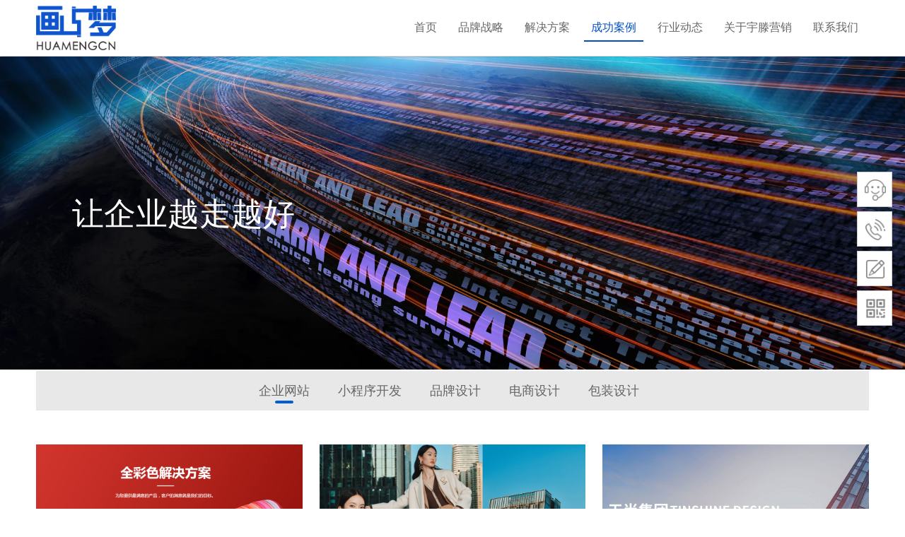

--- FILE ---
content_type: text/html; charset=utf-8
request_url: https://huamengcn.com/jtwz.html
body_size: 8077
content:
<!DOCTYPE html>
<html lang="zh-cn">
<head>
<meta http-equiv="Content-Type" content="text/html; charset=UTF-8">
<meta name="viewport" content="width=device-width, initial-scale=1, shrink-to-fit=no">
<title>企业网站_成功案例_画梦网络--网站建设 小程序开发 品牌设计 新媒体营销</title>
<meta name="keywords" content="画梦网络--网站建设 小程序开发 品牌设计 新媒体营销" />
<meta name="description" content="画梦网络--品牌数字化战略营销服务商" />
<link rel="Shortcut Icon" href="/favicon.ico">
<link rel="icon" href="/favicon.ico">
<link rel="stylesheet" type="text/css" href="/static/index/css/bootstrap.min.css">
<link rel="stylesheet" type="text/css" href="/static/index/css/animate.min.css">
<link rel="stylesheet" type="text/css" href="/static/index/css/swiper-bundle.min.css">
<link rel="stylesheet" type="text/css" href="/static/index/css/common.css">
<link rel="stylesheet" type="text/css" href="/static/index/css/anli.css">
<link rel="stylesheet" type="text/css" href="/static/index/css/iconfont.css">
</head>
<body>
    <header class="header">
    <div class="pc_show">
        <div class="box flex justify-content-between align-items-center">
            <div class="header_logo">
                <a href="/"><img class="logo" src="/uploads/20240627/dcb87f007c515448e44f7108377bf3ff.png" alt="画梦网络--网站建设 小程序开发 品牌设计 新媒体营销"></a>
            </div>
            <div class="header_menu">
                <div class="menu_item">
                    <a href="/" >首页</a>
                </div>
                                <div class="menu_item">
                    <a href="/ppzl.html" class="">品牌战略</a>
                </div>
                                <div class="menu_item">
                    <a href="/jjfa.html" class="">解决方案</a>
                </div>
                                <div class="menu_item">
                    <a href="/cases.html" class="active">成功案例</a>
                </div>
                                <div class="menu_item">
                    <a href="/news.html" class="">行业动态</a>
                </div>
                                <div class="menu_item">
                    <a href="/about.html" class="">关于宇滕营销</a>
                </div>
                                <div class="menu_item">
                    <a href="/contact.html" class="">联系我们</a>
                </div>
                            </div>
        </div>
        <div class="menu_sun_box">
            <div class="box">
                <div class="menu_sun">
                                        <div class="menu_sun_item"><a href="/wzjs.html">
                        <div class="icon"><img src="/static/index/images/nav_icon1.png" alt="网站建设"></div>
                        <p>网站建设</p>
                    </a></div>
                                        <div class="menu_sun_item"><a href="/ppcysj.html">
                        <div class="icon"><img src="/static/index/images/nav_icon2.png" alt="品牌创意设计"></div>
                        <p>品牌创意设计</p>
                    </a></div>
                                        <div class="menu_sun_item"><a href="/xcxkf.html">
                        <div class="icon"><img src="/static/index/images/nav_icon8.png" alt="小程序开发"></div>
                        <p>小程序开发</p>
                    </a></div>
                                        <div class="menu_sun_item"><a href="/xmtyx.html">
                        <div class="icon"><img src="/static/index/images/nav_icon3.png" alt="新媒体营销"></div>
                        <p>新媒体营销</p>
                    </a></div>
                                        <div class="menu_sun_item"><a href="/gazwxyxt.html">
                        <div class="icon"><img src="/static/index/images/nav_icon4.png" alt="公安政务校园系统"></div>
                        <p>公安政务校园系统</p>
                    </a></div>
                                        <div class="menu_sun_item"><a href="/dzyx.html">
                        <div class="icon"><img src="/static/index/images/nav_icon5.png" alt="H5定制开发"></div>
                        <p>H5定制开发</p>
                    </a></div>
                                        <div class="menu_sun_item"><a href="/dspzzyx.html">
                        <div class="icon"><img src="/static/index/images/nav_icon6.png" alt="短视频营销获客"></div>
                        <p>短视频营销获客</p>
                    </a></div>
                                        <div class="menu_sun_item"><a href="/yxtg.html">
                        <div class="icon"><img src="/static/index/images/nav_icon7.png" alt="营销推广"></div>
                        <p>营销推广</p>
                    </a></div>
                                        <div class="menu_sun_item"><a href="/szcp.html">
                        <div class="icon"><img src="/uploads/20221108/4ddb112490a4eb5755ec41cc14a14dae.png" alt="数字藏品"></div>
                        <p>数字藏品</p>
                    </a></div>
                                    </div>
            </div>
        </div>
    </div>
    <div class="mb_show">
        <div class="mb_header">
            <div class="mb_heaer_logo">
                <a href="/"><img class="logo" src="/uploads/20240627/24f392a7756cdff629c0ab9e26f93ca7.png" alt="画梦网络--网站建设 小程序开发 品牌设计 新媒体营销"></a>
                <div class="header_icon" id="show_menu">
                    <span></span>
                    <span></span>
                    <span></span>
                </div>
            </div>
            <div class="mb_header_menu dh">
                <div class="menu_item">
                    <a href="/" >首页</a>
                </div>
                                <div class="menu_item">
                    <a href="/ppzl.html" class="">品牌战略</a>
                </div>
                                <div class="menu_item">
                    <a href="/jjfa.html" class="">解决方案</a>
                </div>
                                <div class="menu_item">
                    <a href="/cases.html" class="active">成功案例</a>
                </div>
                                <div class="menu_item">
                    <a href="/news.html" class="">行业动态</a>
                </div>
                                <div class="menu_item">
                    <a href="/about.html" class="">关于宇滕营销</a>
                </div>
                                <div class="menu_item">
                    <a href="/contact.html" class="">联系我们</a>
                </div>
                            </div>
        </div>
    </div>
</header>
<div class="guphead"></div>

    <div class="banner wow fadeInDown">
    <img src="/uploads/20221029/d3b2dbe0d68cbc6cd758dbe1d37399a8.jpeg" alt="企业网站_画梦网络--网站建设 小程序开发 品牌设计 新媒体营销">
    <h4>让企业越走越好</h4>
</div>

    <!-- 分类导航 -->
    <div class="bgf">
        <div class="box wow fadeInUp">
            <div class="cat_nav" id="cat_nav">
                <ul>
                                        <li><a href="/jtwz.html" class="active">企业网站</a></li>
                                        <li><a href="/mhwz.html" >小程序开发</a></li>
                                        <li><a href="/ppwz.html" >品牌设计</a></li>
                                        <li><a href="/ppsj.html" >电商设计</a></li>
                                        <li><a href="/bzsj.html" >包装设计</a></li>
                                    </ul>
            </div>
        </div>
    </div>

    <!-- list -->
    <div class="bgf mb-5">
        <div class="box">
            <div class="al_box">
                                <div class="al_item wow fadeInUp">
                    <div class="cimg">
                        <a href="/cases/1.html"><img src="/uploads/20221103/c80afa29998ca47c0672447580c38eed.jpg" alt="百合花集团"></a>
                    </div>
                    <div class="al_info">
                        <a href="/cases/1.html">
                            <h4>百合花集团</h4>
                            <p>网站升级/安全维护/VI设计</p>
                            <span class="dh"></span>
                        </a>
                    </div>
                </div>
                                <div class="al_item wow fadeInUp">
                    <div class="cimg">
                        <a href="/cases/3.html"><img src="/uploads/20221102/a7a3bf80cf991c0868f4bda5ed8565a2.jpg" alt="雅莹集团-大雅家"></a>
                    </div>
                    <div class="al_info">
                        <a href="/cases/3.html">
                            <h4>雅莹集团-大雅家</h4>
                            <p>官网设计/VI设计/响应式网站/安全维护</p>
                            <span class="dh"></span>
                        </a>
                    </div>
                </div>
                                <div class="al_item wow fadeInUp">
                    <div class="cimg">
                        <a href="/cases/2.html"><img src="/uploads/20221103/5586254b7bb658ebbfc79dbd30af8f56.jpg" alt="天尚设计集团"></a>
                    </div>
                    <div class="al_info">
                        <a href="/cases/2.html">
                            <h4>天尚设计集团</h4>
                            <p>官网设计/安全维护/项目小程序</p>
                            <span class="dh"></span>
                        </a>
                    </div>
                </div>
                                <div class="al_item wow fadeInUp">
                    <div class="cimg">
                        <a href="/cases/5.html"><img src="/uploads/20221102/27bf3714586b8d65dad6e1cb95434477.jpg" alt="中国美院-普济设计"></a>
                    </div>
                    <div class="al_info">
                        <a href="/cases/5.html">
                            <h4>中国美院-普济设计</h4>
                            <p>官网设计/响应式网站</p>
                            <span class="dh"></span>
                        </a>
                    </div>
                </div>
                                <div class="al_item wow fadeInUp">
                    <div class="cimg">
                        <a href="/cases/4.html"><img src="/uploads/20221103/9b6b411d248725524bb59b3ca00fe545.jpg" alt="医享受健康管理"></a>
                    </div>
                    <div class="al_info">
                        <a href="/cases/4.html">
                            <h4>医享受健康管理</h4>
                            <p>官网设计/网站升级/系统对接</p>
                            <span class="dh"></span>
                        </a>
                    </div>
                </div>
                                <div class="al_item wow fadeInUp">
                    <div class="cimg">
                        <a href="/cases/11.html"><img src="/uploads/20221103/0e29b93b3a40c1c8235d2ebfd39c1675.jpg" alt="乾宁斋集团"></a>
                    </div>
                    <div class="al_info">
                        <a href="/cases/11.html">
                            <h4>乾宁斋集团</h4>
                            <p>官网设计/用户体验/响应式</p>
                            <span class="dh"></span>
                        </a>
                    </div>
                </div>
                                <div class="al_item wow fadeInUp">
                    <div class="cimg">
                        <a href="/cases/7.html"><img src="/uploads/20221102/04d6eb2cfd286bcdc5c1240f6c9c0f40.jpg" alt="喜乐佳选家居"></a>
                    </div>
                    <div class="al_info">
                        <a href="/cases/7.html">
                            <h4>喜乐佳选家居</h4>
                            <p>官网设计/用户体验/商城系统</p>
                            <span class="dh"></span>
                        </a>
                    </div>
                </div>
                                <div class="al_item wow fadeInUp">
                    <div class="cimg">
                        <a href="/cases/24.html"><img src="/uploads/20230616/b7b86bef55a68454995072291fbcf974.png" alt="驰臻实业"></a>
                    </div>
                    <div class="al_info">
                        <a href="/cases/24.html">
                            <h4>驰臻实业</h4>
                            <p>网站建设/响应式/官网设计</p>
                            <span class="dh"></span>
                        </a>
                    </div>
                </div>
                                <div class="al_item wow fadeInUp">
                    <div class="cimg">
                        <a href="/cases/21.html"><img src="/uploads/20230317/7fe6c646a14b217382198bfa26a32a23.jpg" alt="安徽晶立广告传媒"></a>
                    </div>
                    <div class="al_info">
                        <a href="/cases/21.html">
                            <h4>安徽晶立广告传媒</h4>
                            <p>网站建设</p>
                            <span class="dh"></span>
                        </a>
                    </div>
                </div>
                            </div>
            <div class="page">
                <ul class="pagination"><li class="disabled"><span>&laquo;</span></li> <li class="active"><span>1</span></li><li><a href="/jtwz.html?page=2">2</a></li> <li><a href="/jtwz.html?page=2">&raquo;</a></li></ul>            </div>
        </div>
    </div>

<footer class="pc_show">
    <div class="box">
                <div class="footer_linker">
                        <a href="https://www.huamengcn.com/wzjs.html" target="_blank">网站建设</a>
                        <a href="https://www.huamengcn.com/xcxkf.html" target="_blank">小程序开发</a>
                        <a href="https://www.huamengcn.com/ppcysj.html" target="_blank">品牌设计</a>
                        <a href="https://www.huamengcn.com/dzyx.html" target="_blank">H5定制</a>
                        <a href="https://www.huamengcn.com/xmtyx.html" target="_blank">新媒体营销</a>
                        <a href="https://huameng.vip/douyinhuoke" target="_blank">抖音优化获客</a>
                        <a href="https://www.huamengcn.com/yxtg.html" target="_blank">营销推广</a>
                    </div>
                <div class="footer_linker" style="display:none;">
                        <a href="http://zhejiang.huamengcn.com" target="_blank">画梦网络</a>
                        <a href="http://hangzhou.huamengcn.com" target="_blank">商城开发</a>
                        <a href="http://beijing.huamengcn.com" target="_blank">网站建设</a>
                        <a href="http://shanghai.huamengcn.com" target="_blank">小程序开发</a>
                        <a href="http://jiangsu.huamengcn.com" target="_blank">集团网站建设</a>
                    </div>
        <div class="footer_qrcode_box">
            <div class="footer_qrcode"><img src="/uploads/20221028/730085ad282c96f2a5cc22920e27d2c9.jpg" alt="画梦网络微信公众号"></div>
            <div class="footer_tel">
                售后电话：18867537766 <br/>
                客服电话：0571-86080800            </div>
        </div>
        <div class="footer_bq">
            <div class="footer_bq_l">
                <p>Copyright@ 2021, All Rights Reserved   &nbsp; 宇滕营销科技（杭州）有限公司 版权所有                <a href="https://beian.miit.gov.cn/" target="_blank" rel="nofollow">
                    浙ICP备2021009626号-1                </a></p>
                <p>浙江·杭州&nbsp;&nbsp;&nbsp;&nbsp;湖北·武汉</p>
            </div>
            <div class="footer_bq_r">
                <p>BY:画梦网络</p>
                <!--<p><img src="/static/index/images/baikuai.jpg" alt="" style="height:24px;"></p>-->
            </div>
        </div>
    </div>
</footer>
<footer class="mb_show">
    <p class="f16">宇滕营销科技（杭州）有限公司</p>
    <p class="f16">浙江·杭州&nbsp;&nbsp;&nbsp;&nbsp;湖北·武汉</p>
    <p>杭州市余杭区姚家路5号蓝都科创园1号楼二楼</p>
    <p>E-mail: zhangxiaoyu@huemngcn.com</p>
    <p class="erm_box"><img src="/uploads/20221028/730085ad282c96f2a5cc22920e27d2c9.jpg" alt="画梦网络微信公众号"><img src="/uploads/20221028/65934d82c75bdcf7ec2d800de0b83db7.jpg" alt="画梦网络小程序"></p>
    <p>Copyright@ 2021, All Rights Reserved  </p>
    <p>宇滕营销科技（杭州）有限公司 版权所有</p>
    <p><a href="https://beian.miit.gov.cn/#/Integrated/index" target="_blank" rel="nofollow">浙ICP备2021009626号-1</a></p>
    <p><br/></p>
    <p>BY:画梦网络</p>
</footer>
<div style="text-align: center;margin-top: -45px;">
    <!--可信网站LOGO安装开始-->
    <script id="kXScript" type="text/javascript" src="https://vf.knet.cn/seallogo.dll?sn=e9105971100002042989260000&h=47"></script>
    <!--可信网站LOGO安装结束-->
</div>
<div class="mb_show">
    <div class="mb_foot">
        <div class="mb_foot_item">
            <a href="/contact.html#message_to"><i class="iconfont icon-bianji"></i>留言咨询</a>
        </div>
        <div class="mb_foot_item">
            <a href="tel:18867537766"><i class="iconfont icon-zixun"></i>咨询电话</a>
        </div>
        <div class="mb_foot_item">
            <a href="tel:0571-86060800"><i class="iconfont icon-kefu"></i>售后服务</a>
        </div>
    </div>  
</div>
<script type="text/javascript" src="/static/index/js/jquery-3.5.1.min.js"></script>
<script type="text/javascript" src="/static/index/js/bootstrap.min.js"></script>
<script type="text/javascript" src="/static/index/js/wow.min.js"></script>
<script type="text/javascript" src="/static/index/js/common.js"></script>
<script type="text/javascript" src="/static/index/js/iscroll.js"></script>

<div class="wpsidebar-fkf wpsidebar02">
    <ul class="fkf">
        <li class="fkf-item"><a target="_blank" href="http://wpa.qq.com/msgrd?v=3&uin=1801637851&site=qq&menu=yes"><img src="/static/index/images/fkf-3.png"><img class="hover" src="/static/index/images/fkf-33.png"></a><div class="fkf-item-right"><div class="fkf-item-right-content"><img class="arrow" src="/static/index/images/arrow-r.png"><div class="fkf-item-right-content-top"><img src="/static/index/images/fkf-3.png"><h2 class="txt_fam">客服QQ：1801637851</h2><p class="txt_fam">服务时间9:00 - 24:00</p></div></div></div></li>
        <li class="fkf-item"><a href="tel:0571-86080800"><img src="/static/index/images/fkf-4.png"><img class="hover" src="/static/index/images/fkf-44.png"></a><div class="fkf-item-right"><div class="fkf-item-right-content right-content-tele"><img class="arrow" src="/static/index/images/arrow-r.png"><div class="fkf-item-right-content-top"><img src="/static/index/images/fkf-4.png"><h2 class="txt_fam">0571-86080800</h2><p class="txt_fam">7*24小时客户服务热线</p></div></div></div></li>
        <li class="fkf-item smessage"><a href="/contact.html#message_to"><img src="/static/index/images/fkf-5.png"><img class="hover" src="/static/index/images/fkf-55.png"></a></li>
        <li class="fkf-item"><img src="/static/index/images/fkf-7.png"><img class="hover" src="/static/index/images/fkf-77.png"><div class="fkf-item-right fkf-item-right-ewm"><div class="right-content-ewm"><img class="arrow" src="/static/index/images/arrow-r.png"><div class="ewm"><div><img src="/uploads/20221028/730085ad282c96f2a5cc22920e27d2c9.jpg"></div><p>手机扫一扫</p></div></div></div>
        </li>
    </ul>
</div>

<!-- end -->
<script>
    $(function(){
        if($('.al_navbox').length > 0){
            var wa = 50;
            $("#al_navbox ul li").each(function(){
                console.log($(this).outerWidth())
                wa += $(this).outerWidth();
            })

            $("#al_navbox ul").width(wa);
            var myScroll = new IScroll('#al_navbox', {
                mouseWheel: true,
                scrollX:true,
                click:true
            });
        }
    })
</script>
<script>
var _hmt = _hmt || [];
(function() {
  var hm = document.createElement("script");
  hm.src = "https://hm.baidu.com/hm.js?646cd189eb6eb42c0ba23f322b9977cf";
  var s = document.getElementsByTagName("script")[0]; 
  s.parentNode.insertBefore(hm, s);
})();
</script>
<script>
    $(function(){
        var w = 10;
        $("#cat_nav ul li").each(function(){
            console.log($(this).outerWidth())
            w += $(this).outerWidth();
        })
        $("#cat_nav ul").width(w);
        var myScroll = new IScroll('#cat_nav', {
            mouseWheel: true,
            scrollX:true,
            click:true
        });
    })
</script>

<script type='text/javascript'>
console.group('基本');
console.log("\u8bf7\u6c42\u4fe1\u606f 2026-01-22 07:25:26 HTTP\/2.0 GET : https:\/\/huamengcn.com\/jtwz.html");
console.log("\u8fd0\u884c\u65f6\u95f4 0.043586s [ \u541e\u5410\u7387\uff1a22.94req\/s ] \u5185\u5b58\u6d88\u8017\uff1a5,174.75kb \u6587\u4ef6\u52a0\u8f7d\uff1a162");
console.log("\u67e5\u8be2\u4fe1\u606f 8 queries");
console.log("\u7f13\u5b58\u4fe1\u606f 62 reads,0 writes");
console.log("\u4f1a\u8bdd\u4fe1\u606f SESSION_ID=04770ab3621306f2991b22b1d87b1361");
console.groupEnd();console.groupCollapsed('文件');
console.log("1 \/www\/wwwroot\/huamengcn.com\/public\/index.php ( 0.79 KB )");
console.log("2 \/www\/wwwroot\/huamengcn.com\/vendor\/autoload.php ( 0.17 KB )");
console.log("3 \/www\/wwwroot\/huamengcn.com\/vendor\/composer\/autoload_real.php ( 1.68 KB )");
console.log("4 \/www\/wwwroot\/huamengcn.com\/vendor\/composer\/platform_check.php ( 0.90 KB )");
console.log("5 \/www\/wwwroot\/huamengcn.com\/vendor\/composer\/ClassLoader.php ( 15.69 KB )");
console.log("6 \/www\/wwwroot\/huamengcn.com\/vendor\/composer\/autoload_static.php ( 11.27 KB )");
console.log("7 \/www\/wwwroot\/huamengcn.com\/vendor\/ralouphie\/getallheaders\/src\/getallheaders.php ( 1.60 KB )");
console.log("8 \/www\/wwwroot\/huamengcn.com\/vendor\/guzzlehttp\/promises\/src\/functions_include.php ( 0.16 KB )");
console.log("9 \/www\/wwwroot\/huamengcn.com\/vendor\/guzzlehttp\/promises\/src\/functions.php ( 9.89 KB )");
console.log("10 \/www\/wwwroot\/huamengcn.com\/vendor\/symfony\/deprecation-contracts\/function.php ( 0.99 KB )");
console.log("11 \/www\/wwwroot\/huamengcn.com\/vendor\/guzzlehttp\/guzzle\/src\/functions_include.php ( 0.16 KB )");
console.log("12 \/www\/wwwroot\/huamengcn.com\/vendor\/guzzlehttp\/guzzle\/src\/functions.php ( 5.56 KB )");
console.log("13 \/www\/wwwroot\/huamengcn.com\/vendor\/topthink\/think-helper\/src\/helper.php ( 7.35 KB )");
console.log("14 \/www\/wwwroot\/huamengcn.com\/vendor\/symfony\/polyfill-php80\/bootstrap.php ( 1.50 KB )");
console.log("15 \/www\/wwwroot\/huamengcn.com\/vendor\/topthink\/think-orm\/stubs\/load_stubs.php ( 0.16 KB )");
console.log("16 \/www\/wwwroot\/huamengcn.com\/vendor\/topthink\/framework\/src\/think\/Exception.php ( 1.69 KB )");
console.log("17 \/www\/wwwroot\/huamengcn.com\/vendor\/topthink\/framework\/src\/think\/Facade.php ( 2.71 KB )");
console.log("18 \/www\/wwwroot\/huamengcn.com\/vendor\/symfony\/polyfill-mbstring\/bootstrap.php ( 7.07 KB )");
console.log("19 \/www\/wwwroot\/huamengcn.com\/vendor\/symfony\/polyfill-mbstring\/bootstrap80.php ( 8.58 KB )");
console.log("20 \/www\/wwwroot\/huamengcn.com\/vendor\/qcloud\/cos-sdk-v5\/src\/Common.php ( 1.53 KB )");
console.log("21 \/www\/wwwroot\/huamengcn.com\/vendor\/qiniu\/php-sdk\/src\/Qiniu\/functions.php ( 8.20 KB )");
console.log("22 \/www\/wwwroot\/huamengcn.com\/vendor\/qiniu\/php-sdk\/src\/Qiniu\/Config.php ( 3.56 KB )");
console.log("23 \/www\/wwwroot\/huamengcn.com\/vendor\/ezyang\/htmlpurifier\/library\/HTMLPurifier.composer.php ( 0.10 KB )");
console.log("24 \/www\/wwwroot\/huamengcn.com\/vendor\/symfony\/polyfill-php72\/bootstrap.php ( 1.89 KB )");
console.log("25 \/www\/wwwroot\/huamengcn.com\/vendor\/honray\/tp5-email\/src\/helper.php ( 3.03 KB )");
console.log("26 \/www\/wwwroot\/huamengcn.com\/vendor\/overtrue\/pinyin\/src\/const.php ( 0.49 KB )");
console.log("27 \/www\/wwwroot\/huamengcn.com\/vendor\/symfony\/var-dumper\/Resources\/functions\/dump.php ( 0.79 KB )");
console.log("28 \/www\/wwwroot\/huamengcn.com\/vendor\/topthink\/think-captcha\/src\/helper.php ( 1.37 KB )");
console.log("29 \/www\/wwwroot\/huamengcn.com\/vendor\/topthink\/framework\/src\/think\/App.php ( 14.26 KB )");
console.log("30 \/www\/wwwroot\/huamengcn.com\/vendor\/topthink\/framework\/src\/think\/Container.php ( 15.22 KB )");
console.log("31 \/www\/wwwroot\/huamengcn.com\/vendor\/psr\/container\/src\/ContainerInterface.php ( 1.02 KB )");
console.log("32 \/www\/wwwroot\/huamengcn.com\/app\/provider.php ( 0.19 KB )");
console.log("33 \/www\/wwwroot\/huamengcn.com\/vendor\/topthink\/framework\/src\/think\/Http.php ( 6.12 KB )");
console.log("34 \/www\/wwwroot\/huamengcn.com\/vendor\/topthink\/think-helper\/src\/helper\/Str.php ( 7.28 KB )");
console.log("35 \/www\/wwwroot\/huamengcn.com\/vendor\/topthink\/framework\/src\/think\/Env.php ( 4.64 KB )");
console.log("36 \/www\/wwwroot\/huamengcn.com\/app\/common.php ( 25.33 KB )");
console.log("37 \/www\/wwwroot\/huamengcn.com\/vendor\/topthink\/framework\/src\/helper.php ( 18.44 KB )");
console.log("38 \/www\/wwwroot\/huamengcn.com\/vendor\/topthink\/framework\/src\/think\/Config.php ( 5.03 KB )");
console.log("39 \/www\/wwwroot\/huamengcn.com\/config\/app.php ( 1.14 KB )");
console.log("40 \/www\/wwwroot\/huamengcn.com\/vendor\/topthink\/framework\/src\/think\/facade\/Env.php ( 1.67 KB )");
console.log("41 \/www\/wwwroot\/huamengcn.com\/config\/cache.php ( 0.82 KB )");
console.log("42 \/www\/wwwroot\/huamengcn.com\/config\/captcha.php ( 1.02 KB )");
console.log("43 \/www\/wwwroot\/huamengcn.com\/config\/console.php ( 0.31 KB )");
console.log("44 \/www\/wwwroot\/huamengcn.com\/config\/cookie.php ( 0.49 KB )");
console.log("45 \/www\/wwwroot\/huamengcn.com\/config\/database.php ( 2.29 KB )");
console.log("46 \/www\/wwwroot\/huamengcn.com\/config\/filesystem.php ( 1.01 KB )");
console.log("47 \/www\/wwwroot\/huamengcn.com\/config\/lang.php ( 0.75 KB )");
console.log("48 \/www\/wwwroot\/huamengcn.com\/config\/log.php ( 3.07 KB )");
console.log("49 \/www\/wwwroot\/huamengcn.com\/config\/middleware.php ( 0.19 KB )");
console.log("50 \/www\/wwwroot\/huamengcn.com\/config\/queue.php ( 1.38 KB )");
console.log("51 \/www\/wwwroot\/huamengcn.com\/config\/route.php ( 1.54 KB )");
console.log("52 \/www\/wwwroot\/huamengcn.com\/config\/session.php ( 0.57 KB )");
console.log("53 \/www\/wwwroot\/huamengcn.com\/config\/system.php ( 0.62 KB )");
console.log("54 \/www\/wwwroot\/huamengcn.com\/config\/trace.php ( 0.34 KB )");
console.log("55 \/www\/wwwroot\/huamengcn.com\/config\/view.php ( 0.84 KB )");
console.log("56 \/www\/wwwroot\/huamengcn.com\/app\/event.php ( 0.25 KB )");
console.log("57 \/www\/wwwroot\/huamengcn.com\/vendor\/topthink\/framework\/src\/think\/Event.php ( 6.96 KB )");
console.log("58 \/www\/wwwroot\/huamengcn.com\/vendor\/topthink\/framework\/src\/think\/Lang.php ( 9.45 KB )");
console.log("59 \/www\/wwwroot\/huamengcn.com\/vendor\/topthink\/framework\/src\/lang\/zh-cn.php ( 12.88 KB )");
console.log("60 \/www\/wwwroot\/huamengcn.com\/vendor\/topthink\/framework\/src\/think\/initializer\/Error.php ( 3.19 KB )");
console.log("61 \/www\/wwwroot\/huamengcn.com\/vendor\/topthink\/framework\/src\/think\/initializer\/RegisterService.php ( 1.33 KB )");
console.log("62 \/www\/wwwroot\/huamengcn.com\/vendor\/services.php ( 0.25 KB )");
console.log("63 \/www\/wwwroot\/huamengcn.com\/vendor\/topthink\/framework\/src\/think\/service\/PaginatorService.php ( 1.52 KB )");
console.log("64 \/www\/wwwroot\/huamengcn.com\/vendor\/topthink\/framework\/src\/think\/Service.php ( 1.67 KB )");
console.log("65 \/www\/wwwroot\/huamengcn.com\/vendor\/topthink\/framework\/src\/think\/service\/ValidateService.php ( 0.99 KB )");
console.log("66 \/www\/wwwroot\/huamengcn.com\/vendor\/topthink\/framework\/src\/think\/service\/ModelService.php ( 1.76 KB )");
console.log("67 \/www\/wwwroot\/huamengcn.com\/vendor\/thans\/thinkphp-filesystem-cloud\/src\/Service.php ( 0.17 KB )");
console.log("68 \/www\/wwwroot\/huamengcn.com\/vendor\/topthink\/think-captcha\/src\/CaptchaService.php ( 0.52 KB )");
console.log("69 \/www\/wwwroot\/huamengcn.com\/vendor\/topthink\/think-multi-app\/src\/Service.php ( 1.05 KB )");
console.log("70 \/www\/wwwroot\/huamengcn.com\/vendor\/topthink\/think-trace\/src\/Service.php ( 0.77 KB )");
console.log("71 \/www\/wwwroot\/huamengcn.com\/vendor\/topthink\/framework\/src\/think\/Middleware.php ( 6.78 KB )");
console.log("72 \/www\/wwwroot\/huamengcn.com\/vendor\/topthink\/framework\/src\/think\/initializer\/BootService.php ( 0.77 KB )");
console.log("73 \/www\/wwwroot\/huamengcn.com\/vendor\/topthink\/think-orm\/src\/Paginator.php ( 11.59 KB )");
console.log("74 \/www\/wwwroot\/huamengcn.com\/vendor\/topthink\/framework\/src\/think\/Validate.php ( 46.10 KB )");
console.log("75 \/www\/wwwroot\/huamengcn.com\/vendor\/topthink\/think-orm\/src\/Model.php ( 25.12 KB )");
console.log("76 \/www\/wwwroot\/huamengcn.com\/vendor\/topthink\/think-orm\/src\/model\/concern\/Attribute.php ( 17.48 KB )");
console.log("77 \/www\/wwwroot\/huamengcn.com\/vendor\/topthink\/think-orm\/src\/model\/concern\/RelationShip.php ( 26.06 KB )");
console.log("78 \/www\/wwwroot\/huamengcn.com\/vendor\/topthink\/think-orm\/src\/model\/concern\/ModelEvent.php ( 2.27 KB )");
console.log("79 \/www\/wwwroot\/huamengcn.com\/vendor\/topthink\/think-orm\/src\/model\/concern\/TimeStamp.php ( 5.70 KB )");
console.log("80 \/www\/wwwroot\/huamengcn.com\/vendor\/topthink\/think-orm\/src\/model\/concern\/Conversion.php ( 10.10 KB )");
console.log("81 \/www\/wwwroot\/huamengcn.com\/vendor\/topthink\/think-helper\/src\/contract\/Arrayable.php ( 0.09 KB )");
console.log("82 \/www\/wwwroot\/huamengcn.com\/vendor\/topthink\/think-helper\/src\/contract\/Jsonable.php ( 0.13 KB )");
console.log("83 \/www\/wwwroot\/huamengcn.com\/vendor\/topthink\/framework\/src\/think\/Db.php ( 2.87 KB )");
console.log("84 \/www\/wwwroot\/huamengcn.com\/vendor\/topthink\/think-orm\/src\/DbManager.php ( 8.31 KB )");
console.log("85 \/www\/wwwroot\/huamengcn.com\/vendor\/topthink\/framework\/src\/think\/Log.php ( 8.50 KB )");
console.log("86 \/www\/wwwroot\/huamengcn.com\/vendor\/topthink\/framework\/src\/think\/Manager.php ( 3.98 KB )");
console.log("87 \/www\/wwwroot\/huamengcn.com\/vendor\/psr\/log\/Psr\/Log\/LoggerInterface.php ( 3.04 KB )");
console.log("88 \/www\/wwwroot\/huamengcn.com\/vendor\/topthink\/framework\/src\/think\/Cache.php ( 4.79 KB )");
console.log("89 \/www\/wwwroot\/huamengcn.com\/vendor\/psr\/simple-cache\/src\/CacheInterface.php ( 4.50 KB )");
console.log("90 \/www\/wwwroot\/huamengcn.com\/vendor\/topthink\/think-helper\/src\/helper\/Arr.php ( 15.54 KB )");
console.log("91 \/www\/wwwroot\/huamengcn.com\/vendor\/topthink\/framework\/src\/think\/cache\/driver\/File.php ( 7.41 KB )");
console.log("92 \/www\/wwwroot\/huamengcn.com\/vendor\/topthink\/framework\/src\/think\/cache\/Driver.php ( 8.06 KB )");
console.log("93 \/www\/wwwroot\/huamengcn.com\/vendor\/topthink\/framework\/src\/think\/contract\/CacheHandlerInterface.php ( 2.25 KB )");
console.log("94 \/www\/wwwroot\/huamengcn.com\/vendor\/topthink\/framework\/src\/think\/Console.php ( 22.63 KB )");
console.log("95 \/www\/wwwroot\/huamengcn.com\/app\/Request.php ( 0.09 KB )");
console.log("96 \/www\/wwwroot\/huamengcn.com\/vendor\/topthink\/framework\/src\/think\/Request.php ( 54.04 KB )");
console.log("97 \/www\/wwwroot\/huamengcn.com\/app\/middleware.php ( 0.25 KB )");
console.log("98 \/www\/wwwroot\/huamengcn.com\/vendor\/topthink\/framework\/src\/think\/Pipeline.php ( 2.61 KB )");
console.log("99 \/www\/wwwroot\/huamengcn.com\/vendor\/topthink\/think-trace\/src\/TraceDebug.php ( 2.94 KB )");
console.log("100 \/www\/wwwroot\/huamengcn.com\/vendor\/topthink\/framework\/src\/think\/middleware\/SessionInit.php ( 2.02 KB )");
console.log("101 \/www\/wwwroot\/huamengcn.com\/vendor\/topthink\/framework\/src\/think\/Session.php ( 1.80 KB )");
console.log("102 \/www\/wwwroot\/huamengcn.com\/vendor\/topthink\/framework\/src\/think\/session\/driver\/File.php ( 6.28 KB )");
console.log("103 \/www\/wwwroot\/huamengcn.com\/vendor\/topthink\/framework\/src\/think\/contract\/SessionHandlerInterface.php ( 0.87 KB )");
console.log("104 \/www\/wwwroot\/huamengcn.com\/vendor\/topthink\/framework\/src\/think\/session\/Store.php ( 7.26 KB )");
console.log("105 \/www\/wwwroot\/huamengcn.com\/vendor\/topthink\/think-multi-app\/src\/MultiApp.php ( 7.39 KB )");
console.log("106 \/www\/wwwroot\/huamengcn.com\/app\/index\/event.php ( 0.34 KB )");
console.log("107 \/www\/wwwroot\/huamengcn.com\/vendor\/topthink\/framework\/src\/think\/Route.php ( 23.74 KB )");
console.log("108 \/www\/wwwroot\/huamengcn.com\/vendor\/topthink\/framework\/src\/think\/route\/RuleName.php ( 5.30 KB )");
console.log("109 \/www\/wwwroot\/huamengcn.com\/vendor\/topthink\/framework\/src\/think\/route\/Domain.php ( 5.41 KB )");
console.log("110 \/www\/wwwroot\/huamengcn.com\/vendor\/topthink\/framework\/src\/think\/route\/RuleGroup.php ( 13.91 KB )");
console.log("111 \/www\/wwwroot\/huamengcn.com\/vendor\/topthink\/framework\/src\/think\/route\/Rule.php ( 22.98 KB )");
console.log("112 \/www\/wwwroot\/huamengcn.com\/app\/index\/route\/route.php ( 0.88 KB )");
console.log("113 \/www\/wwwroot\/huamengcn.com\/vendor\/topthink\/framework\/src\/think\/facade\/Route.php ( 4.84 KB )");
console.log("114 \/www\/wwwroot\/huamengcn.com\/vendor\/topthink\/framework\/src\/think\/route\/RuleItem.php ( 9.23 KB )");
console.log("115 \/www\/wwwroot\/huamengcn.com\/vendor\/topthink\/think-orm\/src\/facade\/Db.php ( 0.94 KB )");
console.log("116 \/www\/wwwroot\/huamengcn.com\/vendor\/topthink\/think-orm\/src\/db\/connector\/Mysql.php ( 4.39 KB )");
console.log("117 \/www\/wwwroot\/huamengcn.com\/vendor\/topthink\/think-orm\/src\/db\/PDOConnection.php ( 50.76 KB )");
console.log("118 \/www\/wwwroot\/huamengcn.com\/vendor\/topthink\/think-orm\/src\/db\/Connection.php ( 7.67 KB )");
console.log("119 \/www\/wwwroot\/huamengcn.com\/vendor\/topthink\/think-orm\/src\/db\/ConnectionInterface.php ( 4.56 KB )");
console.log("120 \/www\/wwwroot\/huamengcn.com\/vendor\/topthink\/think-orm\/src\/db\/builder\/Mysql.php ( 14.22 KB )");
console.log("121 \/www\/wwwroot\/huamengcn.com\/vendor\/topthink\/think-orm\/src\/db\/Builder.php ( 39.61 KB )");
console.log("122 \/www\/wwwroot\/huamengcn.com\/vendor\/topthink\/think-orm\/src\/db\/Query.php ( 10.66 KB )");
console.log("123 \/www\/wwwroot\/huamengcn.com\/vendor\/topthink\/think-orm\/src\/db\/BaseQuery.php ( 35.59 KB )");
console.log("124 \/www\/wwwroot\/huamengcn.com\/vendor\/topthink\/think-orm\/src\/db\/concern\/TimeFieldQuery.php ( 7.50 KB )");
console.log("125 \/www\/wwwroot\/huamengcn.com\/vendor\/topthink\/think-orm\/src\/db\/concern\/AggregateQuery.php ( 3.00 KB )");
console.log("126 \/www\/wwwroot\/huamengcn.com\/vendor\/topthink\/think-orm\/src\/db\/concern\/ModelRelationQuery.php ( 16.47 KB )");
console.log("127 \/www\/wwwroot\/huamengcn.com\/vendor\/topthink\/think-orm\/src\/db\/concern\/ResultOperation.php ( 6.29 KB )");
console.log("128 \/www\/wwwroot\/huamengcn.com\/vendor\/topthink\/think-orm\/src\/db\/concern\/Transaction.php ( 2.85 KB )");
console.log("129 \/www\/wwwroot\/huamengcn.com\/vendor\/topthink\/think-orm\/src\/db\/concern\/WhereQuery.php ( 16.30 KB )");
console.log("130 \/www\/wwwroot\/huamengcn.com\/vendor\/topthink\/think-orm\/src\/db\/concern\/JoinAndViewQuery.php ( 6.88 KB )");
console.log("131 \/www\/wwwroot\/huamengcn.com\/vendor\/topthink\/think-orm\/src\/db\/concern\/ParamsBind.php ( 2.75 KB )");
console.log("132 \/www\/wwwroot\/huamengcn.com\/vendor\/topthink\/think-orm\/src\/db\/concern\/TableFieldInfo.php ( 2.51 KB )");
console.log("133 \/www\/wwwroot\/huamengcn.com\/vendor\/topthink\/framework\/src\/think\/log\/driver\/File.php ( 6.17 KB )");
console.log("134 \/www\/wwwroot\/huamengcn.com\/vendor\/topthink\/framework\/src\/think\/contract\/LogHandlerInterface.php ( 0.86 KB )");
console.log("135 \/www\/wwwroot\/huamengcn.com\/vendor\/topthink\/framework\/src\/think\/log\/Channel.php ( 6.54 KB )");
console.log("136 \/www\/wwwroot\/huamengcn.com\/vendor\/topthink\/framework\/src\/think\/event\/LogRecord.php ( 0.86 KB )");
console.log("137 \/www\/wwwroot\/huamengcn.com\/vendor\/topthink\/think-helper\/src\/Collection.php ( 16.10 KB )");
console.log("138 \/www\/wwwroot\/huamengcn.com\/vendor\/topthink\/framework\/src\/think\/route\/dispatch\/Controller.php ( 6.61 KB )");
console.log("139 \/www\/wwwroot\/huamengcn.com\/vendor\/topthink\/framework\/src\/think\/route\/Dispatch.php ( 6.93 KB )");
console.log("140 \/www\/wwwroot\/huamengcn.com\/app\/index\/controller\/Cases.php ( 4.55 KB )");
console.log("141 \/www\/wwwroot\/huamengcn.com\/app\/index\/controller\/Base.php ( 9.49 KB )");
console.log("142 \/www\/wwwroot\/huamengcn.com\/vendor\/topthink\/framework\/src\/think\/facade\/View.php ( 1.71 KB )");
console.log("143 \/www\/wwwroot\/huamengcn.com\/vendor\/topthink\/framework\/src\/think\/View.php ( 4.41 KB )");
console.log("144 \/www\/wwwroot\/huamengcn.com\/vendor\/topthink\/framework\/src\/think\/facade\/Cache.php ( 2.02 KB )");
console.log("145 \/www\/wwwroot\/huamengcn.com\/extend\/service\/TreeService.php ( 11.33 KB )");
console.log("146 \/www\/wwwroot\/huamengcn.com\/app\/index\/middleware\/Browers.php ( 2.74 KB )");
console.log("147 \/www\/wwwroot\/huamengcn.com\/app\/common\/model\/CasesModel.php ( 2.12 KB )");
console.log("148 \/www\/wwwroot\/huamengcn.com\/app\/common\/model\/Base.php ( 3.33 KB )");
console.log("149 \/www\/wwwroot\/huamengcn.com\/app\/common\/model\/CategoryModel.php ( 1.26 KB )");
console.log("150 \/www\/wwwroot\/huamengcn.com\/vendor\/topthink\/think-orm\/src\/db\/Raw.php ( 1.39 KB )");
console.log("151 \/www\/wwwroot\/huamengcn.com\/vendor\/topthink\/think-orm\/src\/model\/Collection.php ( 6.78 KB )");
console.log("152 \/www\/wwwroot\/huamengcn.com\/vendor\/topthink\/think-orm\/src\/paginator\/driver\/Bootstrap.php ( 5.41 KB )");
console.log("153 \/www\/wwwroot\/huamengcn.com\/vendor\/topthink\/think-view\/src\/Think.php ( 8.42 KB )");
console.log("154 \/www\/wwwroot\/huamengcn.com\/vendor\/topthink\/think-template\/src\/Template.php ( 46.82 KB )");
console.log("155 \/www\/wwwroot\/huamengcn.com\/vendor\/topthink\/think-template\/src\/template\/driver\/File.php ( 2.33 KB )");
console.log("156 \/www\/wwwroot\/huamengcn.com\/runtime\/index\/temp\/9d10123f77f2053c893d7fc7a8aa4bb8.php ( 14.47 KB )");
console.log("157 \/www\/wwwroot\/huamengcn.com\/vendor\/topthink\/think-multi-app\/src\/Url.php ( 7.60 KB )");
console.log("158 \/www\/wwwroot\/huamengcn.com\/vendor\/topthink\/framework\/src\/think\/route\/Url.php ( 14.65 KB )");
console.log("159 \/www\/wwwroot\/huamengcn.com\/vendor\/topthink\/framework\/src\/think\/Response.php ( 8.60 KB )");
console.log("160 \/www\/wwwroot\/huamengcn.com\/vendor\/topthink\/framework\/src\/think\/response\/Html.php ( 0.98 KB )");
console.log("161 \/www\/wwwroot\/huamengcn.com\/vendor\/topthink\/framework\/src\/think\/Cookie.php ( 6.28 KB )");
console.log("162 \/www\/wwwroot\/huamengcn.com\/vendor\/topthink\/think-trace\/src\/Console.php ( 6.12 KB )");
console.groupEnd();console.groupCollapsed('流程');
console.groupEnd();console.group('错误');
console.groupEnd();console.groupCollapsed('sql');
console.groupEnd();console.group('调试');
console.groupEnd();
</script></body>
</html>

--- FILE ---
content_type: text/css
request_url: https://huamengcn.com/static/index/css/common.css
body_size: 4754
content:
@charset "utf-8";
html, body{
    -webkit-font-smoothing: antialiased;
    -moz-osx-font-smoothing: grayscale;
    overflow-x: hidden;
}    
a:hover{
    text-decoration: none;
}
.flex{
    display: flex;
}
.box{
    width: 92%;
    margin: 0 auto;
}
.cimg{
    overflow: hidden;
}
.cimg img{
    width: 100%;
    transition: all .3s;
	-webkit-transition: all .3s;
	-moz-transition: all .3s;
	-ms-transition: all .3s;
	-o-transition: all .3s;
}
.bgf{
    background-color: #fff;
}
.bgf2{
    background-color: #f2f2f2;
}
.bgf5{
    background-color: #f5f5f5;
}
.bgf9{
    background-color: #f9f9f9;
}
.w100{
    width: 100%;
}
*, :not(.swiper-*){
	transition: all .3s;
	-webkit-transition: all .3s;
	-moz-transition: all .3s;
	-ms-transition: all .3s;
	-o-transition: all .3s;
}
.dh{
	transition: all .3s;
	-webkit-transition: all .3s;
	-moz-transition: all .3s;
	-ms-transition: all .3s;
	-o-transition: all .3s;
}
.dhUp {
/* -webkit-transform: translateY(-100px);
    transform: translateY(-100px);*/
    -webkit-transform: translateY(-100px);
    -ms-transform: translateY(-100px);
    -o-transform: translateY(-100px);
    transform: translateY(-100px);
    /*transition: transform .5s ease-out;*/
    -webkit-transition: transform .5s ease-out;
    -o-transition: transform .5s ease-out;
    transition: transform .5s ease-out;
}
   
.dhDown {
    /*-webkit-transform: translateY(0);
    transform: translateY(0);*/
    -webkit-transform: translateY(0);
    -ms-transform: translateY(0);
    -o-transform: translateY(0);
    transform: translateY(0);
    /*transition: transform .5s ease-out;*/
    -webkit-transition: transform .5s ease-out;
    -o-transition: transform .5s ease-out;
    transition: transform .5s ease-out;
}

header{
    position: fixed;
    top: 0;
    left: 0;
    width: 100%;
    padding: 8px 0;
    background-color: rgba(255, 255, 255, .88);
    z-index: 3;
    box-shadow: 0 -1px 5px rgba(0, 0, 0, .58);
}
.header_logo .logo{
    height: 63px;
}
.guphead{
    display: block;
    height: 80px;
    font-size: 0;
}
.header_menu{
    display: flex;
}
.header_menu .menu_item{
    margin: 0 5px;
}
.header_menu .menu_item a{
    display: inline-block;
    padding: 6px 10px;
    color: #666;
    font-size: 1rem;
    border-bottom: 2px solid transparent;
}
.header_menu .menu_item a:hover{
    color: #0050C3;
}
.header_menu .menu_item a.active{
    color: #0050C3;
    border-bottom: 2px solid #0050C3;
}

.menu_sun_box{
    position: absolute;
    top: 80px;
    left: 0;
    width: 100%;
    background-color: #f8f6f7;
    z-index: 3;
    height: 0;
    overflow: hidden;
    transition: all .3s;
	-webkit-transition: all .3s;
	-moz-transition: all .3s;
	-ms-transition: all .3s;
	-o-transition: all .3s;
}
.menu_sun_box.active{
    height:120px;
}
.menu_sun{
    display: flex;
    justify-content: space-around;
    align-items: center;
    padding-top: 20px;
    padding-left: 5%;
    padding-right: 5%;
    text-align:center;
}
.menu_sun .menu_sun_item{
    width:12%;
}
.menu_sun .menu_sun_item a{
    display: block;
    color: #333;
    font-size: .9rem;
}
.menu_sun .menu_sun_item .icon{
    margin-bottom: 12px;
}
.menu_sun .menu_sun_item .icon img{
    width: 30%;
}

footer{
    background-color: #2e2e2e;
    padding-top: 3.5rem;
    padding-bottom: 1rem;
    color: #fff;
}
.footer_linker{
    display: flex;
}
.footer_linker a{
    display: inline-block;
    margin: 0 5px;
    padding:5px 15px 5px 0px;
    color: #ccc;
}
.footer_linker a:hover{
    color:#fff;
}
.footer_qrcode_box{
    margin-top: 20px;
    text-align: right;
    color: #fff;
    display: flex;
    align-items: center;
    justify-content: end;
}
.footer_qrcode{
    margin-right: 20px;
}
.footer_qrcode img{
    width: 80px;
    height: 80px;
    border-radius: 6px;
}
.footer_tel{
    line-height: 40px;
    color: #ccc;
}
.footer_bq{
    margin-top: 30px;
    color: #ccc;
    display: flex;
    justify-content: space-between;
    align-items: center;
}
.footer_bq p{
    margin-bottom: 8px;
}
.footer_bq .footer_bq_l a{
    color: #ccc;
}
.footer_bq .footer_bq_r{
    text-align: right;
}

.in_ldzl_wrap{
    position: relative;
    background-image: url('../images/indx_bg.jpg');
    background-position: left top;
    background-repeat: no-repeat;
    background-size: 100%;
    background-attachment: fixed;
    padding: 5rem 0;
}
.in_ldzl_wrap::before{
    position: absolute;
    content: '';
    left: 0;
    top:0;
    height: 100%;
    width: 100%;
    background-color: rgba(0, 0, 0, .28);
    z-index: 0;
}
.in_ldzl_box{
    position: relative;
    display: flex;
    justify-content: space-between;
    align-items: center;
    z-index: 1;
}
.in_ldzl_box .in_ldzl_l{
    width: 55%;
    color: #fff;
}
.in_ldzl_box .in_ldzl_l h4{
    position: relative;
    font-size: 1.5rem;
    font-weight: bold;
    padding-left: 15px;
}
.in_ldzl_box .in_ldzl_l h4::before{
    position: absolute;
    content: '';
    left: 0;
    top: 0;
    width: 5px;
    height: 100%;
    background-color: #fff;
    border-radius: 3px;
}
.in_ldzl_box .in_ldzl_l p{
    margin-left: 16px;
}
.in_ldzl_box .in_ldzl_l .in_ldzl_desc{
    margin-top: 6rem;
}
.in_ldzl_box .in_ldzl_l .in_ldzl_desc .hide{
    display: none;
}
.in_ldzl_box .in_ldzl_l .in_ldzl_desc .hide.active{
    display: block;
}
.in_ldzl_box .in_ldzl_l .in_ldzl_btn{
    display: inline-block;
    margin-top: 5rem;
    border:1px solid #fff;
    color:#fff;
    padding: 5px 20px;
    border-radius: 2rem;
}
.in_ldzl_box .in_ldzl_l .in_ldzl_btn:hover{
    background-color: #fff;
    color: #0050C3;
}
.in_ldzl_box .in_ldzl_r{
    width: 40%;
}
.in_ldzl_box .in_ldzl_r .in_ldzl_img{
    position: relative;
}
.in_ldzl_box .in_ldzl_r .in_ldzl_img > img{
    width: 100%;
}
.in_ldzl_img .in_ldzl_da{
    position: absolute;
    top:10%;
    left:10%;
    width:80%;
    height:80%;
    border:1px solid #fff;
    border-radius: 100%;
}
.in_ldzl_img .in_ldzl_da::after{
    position: absolute;
    content:"";
    width: 10%;
    height: 10%;
    left: -5%;
    top: 44%;
    background-color: #d8d8d8;
    border-radius:100%;
}
.in_ldzl_img .in_ldzl_zh{
    position: absolute;
    top:26%;
    left:26%;
    width:48%;
    height:48%;
    border:1px solid #fff;
    border-radius: 100%;
}
.in_ldzl_img .in_ldzl_zh::before{
    position: absolute;
    content:"";
    width: 10%;
    height: 10%;
    left: 15%;
    bottom: 5%;
    background-color: #d8d8d8;
    border-radius:100%;
}
.in_ldzl_img .in_ldzl_zh::after{
    position: absolute;
    content:"";
    width: 6%;
    height: 6%;
    right: -1%;
    top: 62%;
    background-color: #d8d8d8;
    border-radius:100%;
}
.dai_kuai{
    position: absolute;
    background-color: #fff;
    border-radius: 100%;
    text-align: center;
    width: 24%;
    height: 24%;
    display: flex;
    justify-content: center;
    align-items: center;
}
.dai_kuai.active{
    background-color: #0050C3;
    color: #fff;
}
.dai_kuai a{
    display: block;
    color: #333;
}
.dai_kuai a:hover{
    color: #0050C3;
}
.dai_kuai.active a{
    color: #fff;
}
.in_ldzl_img .in_ldzl_da .dai_kuai.in_ldzl_da1{
    left: 43%;
    top: -12%;
}
.in_ldzl_img .in_ldzl_da .dai_kuai.in_ldzl_da2{
    left: -3%;
    bottom: 12%;
}
.in_ldzl_img .in_ldzl_da .dai_kuai.in_ldzl_da3{
    right: -4%;
    bottom: 12%;
}
.in_ldzl_img .in_ldzl_zh .dai_kuai{
    width: 30%;
    height: 30%;
}
.in_ldzl_img .in_ldzl_zh .dai_kuai.in_ldzl_zh1{
    left: -6%;
    top: 8%;
}
.in_ldzl_img .in_ldzl_zh .dai_kuai.in_ldzl_zh2{
    right: -10%;
    top: 17%;
}
.in_ldzl_img .in_ldzl_zh .dai_kuai.in_ldzl_zh3{
    left: 45%;
    bottom: -12%;
}

.tit{
    display: flex;
    justify-content: space-between;
    align-items: center;
    margin:2rem 0 1rem 0;
}
.tit h4{
    position: relative;
    padding-left: 15px;
    color:#333;
    font-size: 1.5rem;
}
.tit h4::before{
    position: absolute;
    content: '';
    left: 0;
    top:0;
    width: 5px;
    height: 100%;
    background-color: #0050C3;
    border-radius: 3px;
}
.al_nav{
    list-style: none;
    padding: 0;
    display: flex;
}
.al_nav a{
    display: block;
    margin: 0 15px;
    padding: 3px 8px;
    border-bottom: 2px solid transparent;
    color: #666;
}
.al_nav li.on a{
    border-bottom: 2px solid #0050C3;
    color: #0050C3;
}

.banner{
    position: relative;
    background-repeat: no-repeat;
    background-position: top center;
}
.banner img{
    width: 100%;
}
.banner h4{
    position: absolute;
    top: 50%;
    left: 8%;
    width: 92%;
    font-size: 2.8rem;
    transform: translateY(-50%);
    -webkit-transform: translateY(-50%);
    color: #fff;
}
.tit_h4{
    text-align: center;
    font-size: 1.2rem;
}

.al_box{
    display: flex;
    justify-content: space-between;
    align-items: center;
}
.al_box .al_item{
    width: 31%;
}

.page{
    margin: 3rem 0;
}

.mb_show{
    display: none;
}
.pc_show{
    display: block;
    overflow: hidden;
}

.mb_header{
    position: relative;
    width: 100%;
    background:#f7f7f7;
    box-shadow: 0 0 5px rgba(0,0,0,0.38);
    z-index: 3;
    overflow: hidden;
}
.mb_heaer_logo{
    position: relative;
}
.mb_heaer_logo .logo{
    margin-left: 15px;
    height: 40px;
}
.header_icon {
    position: absolute;
    top: 0;
    right: 0;
    width: 52px;
    height: 100%;
    cursor: pointer;
    display: inline-block;
    background-color: #0050C3;
}
.header_icon span {
    background-color: #fff;
    position: absolute;
    border-radius: 2px;
    transition: .3s cubic-bezier(.8, .5, .2, 1.4);
    -webkit-transition: .3s cubic-bezier(.8, .5, .2, 1.4);
	-moz-transition: .3s cubic-bezier(.8, .5, .2, 1.4);
	-ms-transition: .3s cubic-bezier(.8, .5, .2, 1.4);
	-o-transition: .3s cubic-bezier(.8, .5, .2, 1.4);
    width: 100%;
    height: 3px;
    transition-duration: 500ms
}
.header_icon.hui span {
	background-color: #424242;
}

.header_icon span:nth-child(1) {
    top: 12px;
    left: 13px;
    width: calc(100% - 26px)
}

.header_icon span:nth-child(2) {
	width: calc(100% - 26px);
    top: 23px;
    left: 13px;
    opacity: 1;
}

.header_icon span:nth-child(3) {
	width: calc(100% - 26px);
    bottom: 12px;
    left: 13px;
}

.header_icon.open span:nth-child(1) {
    transform: rotate(45deg);
    top: 13px;
}

.header_icon.open span:nth-child(2) {
    opacity: 0;
}

.header_icon.open span:nth-child(3) {
    transform: rotate(-45deg);
    width: 100%;
    top: 13px;
}
.header_icon.open span {
	background-color: #fff;
}

.pagination{
    justify-content: center;
}
.pagination li a, .pagination li span {
    position: relative;
    display: block;
    padding: .5rem .75rem;
    margin-left: -1px;
    line-height: 1.25;
    color: #007bff;
    background-color: #fff;
    border: 1px solid #dee2e6
}
.pagination li a:hover {
    z-index: 2;
    color: #0056b3;
    text-decoration: none;
    background-color: #e9ecef;
    border-color: #dee2e6
}
.pagination li a:focus {
    z-index: 3;
    outline: 0;
    box-shadow: 0 0 0 .2rem rgba(0,123,255,.25)
}
.pagination li:first-child a {
    margin-left: 0;
    border-top-left-radius: .25rem;
    border-bottom-left-radius: .25rem
}
.pagination li:last-child a {
    border-top-right-radius: .25rem;
    border-bottom-right-radius: .25rem
}
.pagination li.active a, .pagination li.active span {
    z-index: 3;
    color: #fff;
    background-color: #007bff;
    border-color: #007bff
}
.pagination li.disabled span,  .pagination li.disabled a{
    color: #6c757d;
    pointer-events: none;
    cursor: auto;
    background-color: #fff;
    border-color: #dee2e6
}

.cat_nav{
    width: 100%;
    background-color: #e8e8e8;
    overflow: hidden; /* 隐藏默认滚动条 */
    position: relative; /* 必须为 滚动条 父容器设置定位 */
    margin: 0 auto;
    padding: 0;
    margin-bottom: 2rem;
}
.cat_nav ul{
    list-style: none;
    padding-left: 0;
    /* display: flex;
    flex-wrap: nowrap;
    justify-content: center;
    align-content: center; */
    margin: 0 auto;
    padding: 5px 0;
    overflow: hidden;
}
.cat_nav ul li{
    float: left;
    /* padding: 0 5px; */
    padding: 0 15px;
    text-align: center;
}
.cat_nav ul li a{
    position: relative;
    display: block;
    padding: 10px 5px;
    color: #666;
    font-size: 1.1rem;
}
.cat_nav ul li a.active::after{
    position: absolute;
    content: '';
    bottom: 5px;
    left: 50%;
    margin-left: -13px;
    width: 26px;
    height: 4px;
    background-color: #005CD7;
    border-radius: 4px;
}

.wpsidebar-fkf {
    position: fixed;
    right: 18px;
    top: 50%;
    transform: translate(0,-50%);z-index:9999;
}
.fkf{
    list-style: none;
    padding: 0;
}
.fkf-item {
    position: relative;
    width: 50px;
    height: 50px;
    border: 1px solid #ccc;
    padding: 10px;
    background-color: #fff;
    margin-bottom: 6px;
    box-sizing: border-box;
    cursor: pointer;
}
.fkf-item a{
    position: relative;
}
.fkf-item img { width: 30px; height: 30px;}
.fkf-item img.hover { display: none;}
.fkf-item:hover>img, .fkf-item:hover>a>img { display: none;}
.fkf-item:hover img.hover { display: block;}
.fkf-cart>span { position: absolute; display: block; width: 24px; height: 24px; border-radius: 50%; background-color: #ff6600; color: #fff; left: -12px; top: -12px; text-align: center; line-height: 24px;}
.fkf-item-right{ position: absolute; right: 35px; padding-right: 25px; top: -15px; display: none;}
.fkf-item:hover .fkf-item-right { display: block;}
.fkf-item-right-content{ width: 350px; border: 1px solid #ccc;   border-top: 4px solid #ff6800;
    padding: 20px;
    padding-top: 15px;
    background-color: #fff;
    -webkit-box-shadow: 0 3px 8px rgba(0,0,0,.15);
    -moz-box-shadow: 0 3px 8px rgba(0,0,0,.15);
    box-shadow: 0 3px 8px rgba(0,0,0,.15);
    position: relative; }
.fkf-item-right-content .arrow, .right-content-ewm .arrow {
    position: absolute;
    width: 20px;
    height: 20px;
    right: -15px;
    top: 23px;
    z-index: 20;
}
.fkf-item-right-content-top {
    padding-bottom: 10px;
    padding-top: 10px;
    padding-left: 66px;
    border-bottom: 1px solid #ccc;
    position: relative;
    white-space: nowrap;overflow:hidden;
    line-height:22px;
}
.fkf-item-right-content-top img {
    position: absolute;
    left: 0;
    top: 8px;
    width: 40px;
    height: 40px;
}
.fkf-item-right-content-top h2 {
    /*margin-bottom: 8px;*/
    color: #ff6800;
    font-size: 22px;
    word-wrap: break-word;
    white-space: initial;
}
.fkf-item-right-content-bottom p {
    padding-top: 15px;
    padding-bottom: 15px;}
.fkf-item-right-content-bottom .content-bottom-item { display: inline-block; width: 32%; margin-bottom: 8px;
    overflow: hidden;text-overflow: ellipsis;word-wrap: break-word;
}
.content-bottom-item img { width: 25px; height: 25px; margin-right: 5px; background-color: #333; vertical-align: top;}
.content-bottom-item span { display: inline-block; line-height: 25px;}
.content-bottom-item:hover img { background-color: #ff6800;}
.content-bottom-item:hover span { color: #ff6800}
.right-content-tele { width: 300px;}
.right-content-tele .fkf-item-right-content-top:last-child { border-bottom: 0; padding-bottom: 0; padding-top: 10px;}
.right-content-ewm { padding: 20px;
    background-color: #fff;
    border: 1px solid #ccc;
    -webkit-box-shadow: 0 3px 8px rgba(0,0,0,.15);
    -moz-box-shadow: 0 3px 8px rgba(0,0,0,.15);
    box-shadow: 0 3px 8px rgba(0,0,0,.15);
    position: relative;
    display:flex;
    flex-direction:row;
    width: max-content;
}
.right-content-ewm .ewm div {
    width: 130px;
    height: 130px;
    margin: 0 auto;
    border-radius: 50%;
    margin-bottom: 10px}
.right-content-ewm .ewm div img { width: 100px; height: 100px; margin-top: 15px; margin-left: 15px; background: #fff;}
.right-content-ewm .ewm p { text-align: center; font-size: 16px; color: #ff6800;}
.fkf-item-right-ewm { top: initial; bottom: -15px;}
.right-content-ewm .arrow { top: initial; bottom: 23px;}


@media screen and (max-width: 768px) {
    .mb_show{
        display: block;
        overflow: hidden;
    }
    .pc_show{
        display: none !important;
    }
    .header{
        padding: 0;
    }
    .guphead{
        height: 50px;
    }
    .mb_heaer_logo{
        padding: 5px 0;
    }
    .mb_header_menu{
        position: fixed;
        top: 50px;
        left: 100%;
        width: 100%;
        height: 100%;
        background-color: rgba(0, 0, 0, .48);
        text-align:center;
        backdrop-filter: blur(10px);
        -webkit-backdrop-filter: blur(10px);
    }
    .mb_header_menu.active{
        left: 0%;
    }
    .mb_header_menu .menu_item{
        margin: 15px 0;
        font-size: 1.4rem;
    }
    .mb_header_menu .menu_item a{
        color: #fff;
        padding: 10px 0;
        display: block;
    }
    .mb_header_menu .menu_item a.active{
        background-color: #0050C3;
    }
    .mb_foot{
        position: fixed;
        bottom: 0;
        left: 0;
        width: 100%;
        background-color: #fff;
        box-shadow: 0 1px 5px rgba(0, 0, 0, .58);
        display: flex;
        justify-content: space-between;
        align-items: center;
        z-index: 2;
    }
    .mb_foot .mb_foot_item{
        width: 33.33%;
        text-align: center;
    }
    .mb_foot .mb_foot_item a{
        color: #666;
        font-size: 14px;
    }
    .mb_foot .mb_foot_item a.acitve{
        color: #0050C3;
    }
    .mb_foot .mb_foot_item a i{
        display: block;
        font-size: 26px;
        text-align: center;
        margin-bottom: -5px;
    }
    footer{
        padding-top: 1.5rem;
        margin-bottom: 55px;
        text-align:center;
    }
    footer p{
        margin-bottom: 0;
        line-height: 1.8;
        font-size: .9rem;
        color: rgba(255, 255, 255, .7);
    }
    footer p.f16{
        font-size: 1rem;
    }
    footer p a{
        color: rgba(255, 255, 255, .7);
    }
    footer .erm_box{
        display: flex;
        align-items: center;
        justify-content: center;
    }
    footer .erm_box img{
        width: 25%;
        margin: 10px 15px;
    }
    .tit{
        flex-wrap: wrap;
    }
    .tit h4{
        font-size: 1.3rem;
        text-align: center;
        width: 100%;
        color:#666;
    }
    .tit h4::before{
        display: none;
    }
    .tit h4 span{
        display: block;
        font-size: 1rem;
        color:#999;
        margin-top: 5px;
    }
    .al_navbox {
        width: 100%;
        overflow: hidden;
        position: relative;
        margin: 0 auto;
        padding: 0;
    }
    .al_nav{
        display: block;
        /*flex-wrap: wrap;*/
        /*justify-content: center;*/
    }
    .al_nav li{
        display: inline-block;
        padding: 0;
    }
    .al_nav li a{
        display: inline-block;
        padding: 5px 15px;
        margin: 0;
    }
    .banner{
        position: relative;
        height:320px;
    }
    .banner img{
        height: 100%;
        width:auto;
    }
    .banner h4{
        left: 4%;
        font-size: 1.8rem;
    }
    .in_ldzl_wrap{
        padding: 3rem 0;
        background-size: cover;
        background-position: center;
    }
    .in_ldzl_box{
        flex-direction: column-reverse;
        flex-wrap: wrap;
    }
    .in_ldzl_box .in_ldzl_l{
        width:100%;
    }
    .in_ldzl_box .in_ldzl_r{
        width:100%;
    }
    .in_ldzl_box .in_ldzl_r h4{
        font-size: 1.2rem;
        color:#fff;
        text-align:center;
        margin-bottom: 2rem;
    }
    .dai_kuai a{
        font-size: .8rem;
        padding: 0 6px;
    }
    .in_ldzl_box .in_ldzl_l .in_ldzl_desc{
        margin-top: 1rem;
    }
    .my-5{
        margin-top: 1rem !important;
        margin-bottom: 1rem !important;
    }
    
    .cat_nav{
        background-color: transparent;
        margin-bottom: 1rem;
    }
    .cat_nav ul li{
        /*width: 100px;*/
    }
    .cat_nav ul li a{
        padding: 10px 5px;
    }
    
    .al_box{
        flex-wrap: wrap;
    }
    .al_box .al_item{
        width: 100%;
        margin-bottom: 1rem;
    }
    .wpsidebar-fkf.wpsidebar02{
        display: none;
    }
}

--- FILE ---
content_type: text/css
request_url: https://huamengcn.com/static/index/css/anli.css
body_size: 523
content:
@charset "utf-8";

.tita{
    position: relative;
    font-size: 1.2rem;
    padding-left: 70px;
    color: #333;
    margin-top: 1rem;
}
.tita::before{
    position: absolute;
    content: '';
    left: 0;
    top: 50%;
    height: 1px;
    width: 60px;
    background-color: #979797;
}

.al_box{
    display: flex;
    flex-wrap: wrap;
    justify-content: space-between;
    padding-top: 1rem;
}
.al_box .al_item{
    width: 32%;
    background-color: #f9f9f9;
    margin-bottom: 1.8rem;
}
/* .al_box .al_item .cimg{
    border-radius: 20px 20px 0 0;
}
.al_box .al_item .cimg img{
    border-radius: 20px 20px 0 0;
} */
.al_box .al_item:hover .cimg img{
    transform: scale(1.15, 1.15);
	-webkit-transform: scale(1.15, 1.15);
	-moz-transform: scale(1.15, 1.15);
	-ms-transform: scale(1.15, 1.15);
	-o-transform: scale(1.15, 1.15);
}
.al_box .al_item .al_info{
    padding: 15px;
}
.al_box .al_item .al_info h4{
    font-size: 1.2rem;
    margin-top: 10px;
}
.al_box .al_item .al_info p{
    margin-bottom: 5px;
}
.al_box .al_item .al_info a{
    position: relative;
    display: block;
    color:#666;
}
.al_box .al_item .al_info a span{
    position: absolute;
    right: 20px;
    top: 10px;
    width: 37px;
    height: 37px;
    background-image: url('../images/arrow_icon.png');
    background-repeat: no-repeat;
    background-position: -37px 0;
}
.al_box .al_item:hover .al_info a span{
    background-position: 0 0;
}
.in_al_box .in_al_item:hover .al_info a{
    color:#0050C3
}

@media screen and (max-width: 768px) {
    .tita{
        padding:0;
        text-align: center;
    }
    .tita::before{
        display: none;
    }
    .al_box .al_item{
        width: 100%;
    }
}

--- FILE ---
content_type: text/css
request_url: https://huamengcn.com/static/index/css/iconfont.css
body_size: 339
content:
@font-face {
  font-family: "iconfont"; /* Project id 3631994 */
  src: url('./iconfont.woff2?t=1665472580193') format('woff2'),
       url('./iconfont.woff?t=1665472580193') format('woff'),
       url('./iconfont.ttf?t=1665472580193') format('truetype');
}

.iconfont {
  font-family: "iconfont" !important;
  font-size: 16px;
  font-style: normal;
  -webkit-font-smoothing: antialiased;
  -moz-osx-font-smoothing: grayscale;
}

.icon-kefu:before {
  content: "\e63f";
}

.icon-gongjuxiang:before {
  content: "\e61d";
}

.icon-shouye1:before {
  content: "\e8b9";
}

.icon-shezhixitongshezhigongnengshezhishuxing:before {
  content: "\e795";
}

.icon-bianji:before {
  content: "\e6ba";
}

.icon-zixun:before {
  content: "\e61e";
}

.icon-wangluochuanbo:before {
  content: "\e62c";
}

.icon-wendang:before {
  content: "\e679";
}

.icon-wenjianjia:before {
  content: "\e63b";
}

.icon-dalou2-xianxing:before {
  content: "\e694";
}

.icon-shouye:before {
  content: "\e625";
}

.icon-heart:before {
  content: "\e613";
}

.icon-haopingxiaolian-xianxing:before {
  content: "\e7d9";
}

.icon-shuipingdengjufenbu:before {
  content: "\e62f";
}

.icon-manage-circuit:before {
  content: "\e863";
}

.icon-a-hezuowoshoujiaoliu-01:before {
  content: "\e903";
}



--- FILE ---
content_type: application/javascript
request_url: https://huamengcn.com/static/index/js/common.js
body_size: 587
content:
$(function(){
    // page animate
    var wow = new WOW({
        boxClass: 'wow',
        animateClass: 'animated',
        offset: 10,
        mobile: true,
        live: true
    });
    wow.init();

    // 下拉
    $('.header_menu .menu_item').not(':eq(2)').on('mouseover', function(e) {
        $('.menu_sun_box').removeClass('active');
    });
    $('.header_menu .menu_item:eq(2)').on('mouseover', function(e) {
        $('.menu_sun_box').toggleClass('active');
    });
    $('.menu_sun_box').on('mouseleave', function(e) {
        $('.menu_sun_box').toggleClass('active');
    });

    // 手机菜单
    $('#show_menu').on('click', function(e) {
        $('.mb_header_menu').toggleClass('active');
    })
})